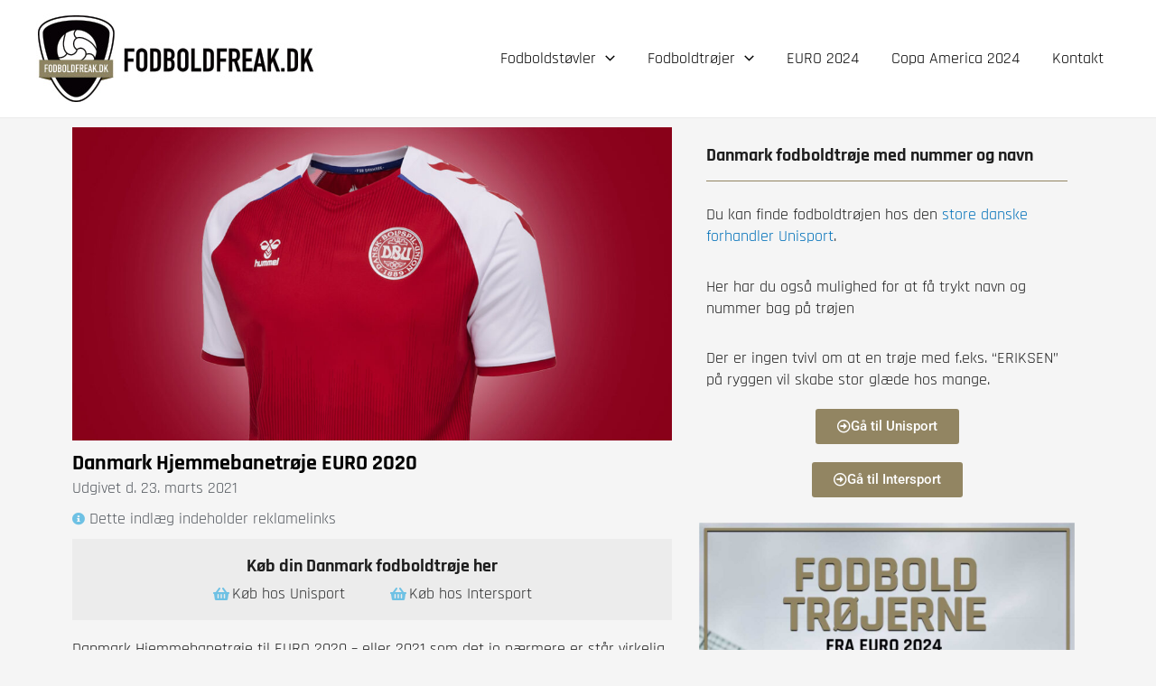

--- FILE ---
content_type: text/html; charset=utf-8
request_url: https://www.google.com/recaptcha/api2/aframe
body_size: 249
content:
<!DOCTYPE HTML><html><head><meta http-equiv="content-type" content="text/html; charset=UTF-8"></head><body><script nonce="58w7d6Ee-WwZuRF2L3cWzw">/** Anti-fraud and anti-abuse applications only. See google.com/recaptcha */ try{var clients={'sodar':'https://pagead2.googlesyndication.com/pagead/sodar?'};window.addEventListener("message",function(a){try{if(a.source===window.parent){var b=JSON.parse(a.data);var c=clients[b['id']];if(c){var d=document.createElement('img');d.src=c+b['params']+'&rc='+(localStorage.getItem("rc::a")?sessionStorage.getItem("rc::b"):"");window.document.body.appendChild(d);sessionStorage.setItem("rc::e",parseInt(sessionStorage.getItem("rc::e")||0)+1);localStorage.setItem("rc::h",'1766998760979');}}}catch(b){}});window.parent.postMessage("_grecaptcha_ready", "*");}catch(b){}</script></body></html>

--- FILE ---
content_type: text/css
request_url: https://www.fodboldfreak.dk/wp-content/uploads/elementor/css/post-7018.css?ver=1766080201
body_size: 383
content:
.elementor-kit-7018{--e-global-color-primary:#6EC1E4;--e-global-color-secondary:#54595F;--e-global-color-text:#1E1E1E;--e-global-color-accent:#61CE70;--e-global-color-45c9a740:#4054B2;--e-global-color-114f00f1:#23A455;--e-global-color-1af04b3a:#000;--e-global-color-fc85192:#FFF;--e-global-typography-primary-font-family:"Rajdhani";--e-global-typography-primary-font-size:24px;--e-global-typography-primary-font-weight:700;--e-global-typography-secondary-font-family:"Rajdhani";--e-global-typography-secondary-font-size:20px;--e-global-typography-secondary-font-weight:600;--e-global-typography-text-font-family:"Rajdhani";--e-global-typography-text-font-size:18px;--e-global-typography-text-font-weight:400;--e-global-typography-accent-font-family:"Roboto";--e-global-typography-accent-font-weight:500;}.elementor-kit-7018 e-page-transition{background-color:#FFBC7D;}.elementor-section.elementor-section-boxed > .elementor-container{max-width:1140px;}.e-con{--container-max-width:1140px;}.elementor-widget:not(:last-child){margin-block-end:20px;}.elementor-element{--widgets-spacing:20px 20px;--widgets-spacing-row:20px;--widgets-spacing-column:20px;}{}h1.entry-title{display:var(--page-title-display);}@media(max-width:1024px){.elementor-section.elementor-section-boxed > .elementor-container{max-width:1024px;}.e-con{--container-max-width:1024px;}}@media(max-width:767px){.elementor-section.elementor-section-boxed > .elementor-container{max-width:767px;}.e-con{--container-max-width:767px;}}

--- FILE ---
content_type: text/css
request_url: https://www.fodboldfreak.dk/wp-content/uploads/elementor/css/post-9577.css?ver=1766081270
body_size: 1819
content:
.elementor-9577 .elementor-element.elementor-element-ae12421 > .elementor-widget-wrap > .elementor-widget:not(.elementor-widget__width-auto):not(.elementor-widget__width-initial):not(:last-child):not(.elementor-absolute){margin-bottom:0px;}.elementor-widget-theme-post-featured-image .widget-image-caption{color:var( --e-global-color-text );font-family:var( --e-global-typography-text-font-family ), Sans-serif;font-size:var( --e-global-typography-text-font-size );font-weight:var( --e-global-typography-text-font-weight );}.elementor-widget-heading .elementor-heading-title{font-family:var( --e-global-typography-primary-font-family ), Sans-serif;font-size:var( --e-global-typography-primary-font-size );font-weight:var( --e-global-typography-primary-font-weight );color:var( --e-global-color-primary );}.elementor-9577 .elementor-element.elementor-element-adf48ea > .elementor-widget-container{margin:10px 0px 0px 0px;}.elementor-9577 .elementor-element.elementor-element-adf48ea{text-align:left;}.elementor-9577 .elementor-element.elementor-element-adf48ea .elementor-heading-title{font-family:var( --e-global-typography-primary-font-family ), Sans-serif;font-size:var( --e-global-typography-primary-font-size );font-weight:var( --e-global-typography-primary-font-weight );color:#000000;}.elementor-widget-icon-list .elementor-icon-list-item:not(:last-child):after{border-color:var( --e-global-color-text );}.elementor-widget-icon-list .elementor-icon-list-icon i{color:var( --e-global-color-primary );}.elementor-widget-icon-list .elementor-icon-list-icon svg{fill:var( --e-global-color-primary );}.elementor-widget-icon-list .elementor-icon-list-item > .elementor-icon-list-text, .elementor-widget-icon-list .elementor-icon-list-item > a{font-family:var( --e-global-typography-text-font-family ), Sans-serif;font-size:var( --e-global-typography-text-font-size );font-weight:var( --e-global-typography-text-font-weight );}.elementor-widget-icon-list .elementor-icon-list-text{color:var( --e-global-color-secondary );}.elementor-9577 .elementor-element.elementor-element-abb255e .elementor-icon-list-icon i{transition:color 0.3s;}.elementor-9577 .elementor-element.elementor-element-abb255e .elementor-icon-list-icon svg{transition:fill 0.3s;}.elementor-9577 .elementor-element.elementor-element-abb255e{--e-icon-list-icon-size:14px;--icon-vertical-offset:0px;}.elementor-9577 .elementor-element.elementor-element-abb255e .elementor-icon-list-item > .elementor-icon-list-text, .elementor-9577 .elementor-element.elementor-element-abb255e .elementor-icon-list-item > a{font-family:"Rajdhani", Sans-serif;font-weight:400;}.elementor-9577 .elementor-element.elementor-element-abb255e .elementor-icon-list-text{transition:color 0.3s;}.elementor-widget-post-info .elementor-icon-list-item:not(:last-child):after{border-color:var( --e-global-color-text );}.elementor-widget-post-info .elementor-icon-list-icon i{color:var( --e-global-color-primary );}.elementor-widget-post-info .elementor-icon-list-icon svg{fill:var( --e-global-color-primary );}.elementor-widget-post-info .elementor-icon-list-text, .elementor-widget-post-info .elementor-icon-list-text a{color:var( --e-global-color-secondary );}.elementor-widget-post-info .elementor-icon-list-item{font-family:var( --e-global-typography-text-font-family ), Sans-serif;font-size:var( --e-global-typography-text-font-size );font-weight:var( --e-global-typography-text-font-weight );}.elementor-9577 .elementor-element.elementor-element-9354084 > .elementor-widget-container{margin:10px 0px 0px 0px;}.elementor-9577 .elementor-element.elementor-element-9354084 .elementor-icon-list-icon{width:14px;}.elementor-9577 .elementor-element.elementor-element-9354084 .elementor-icon-list-icon i{font-size:14px;}.elementor-9577 .elementor-element.elementor-element-9354084 .elementor-icon-list-icon svg{--e-icon-list-icon-size:14px;}.elementor-9577 .elementor-element.elementor-element-9354084 .elementor-icon-list-item{font-family:"Rajdhani", Sans-serif;font-weight:400;}.elementor-9577 .elementor-element.elementor-element-9ef3176:not(.elementor-motion-effects-element-type-background), .elementor-9577 .elementor-element.elementor-element-9ef3176 > .elementor-motion-effects-container > .elementor-motion-effects-layer{background-color:#ECECEC;}.elementor-9577 .elementor-element.elementor-element-9ef3176{transition:background 0.3s, border 0.3s, border-radius 0.3s, box-shadow 0.3s;margin-top:10px;margin-bottom:10px;padding:7px 7px 7px 7px;}.elementor-9577 .elementor-element.elementor-element-9ef3176 > .elementor-background-overlay{transition:background 0.3s, border-radius 0.3s, opacity 0.3s;}.elementor-9577 .elementor-element.elementor-element-98cd29e > .elementor-widget-wrap > .elementor-widget:not(.elementor-widget__width-auto):not(.elementor-widget__width-initial):not(:last-child):not(.elementor-absolute){margin-bottom:6px;}.elementor-9577 .elementor-element.elementor-element-1e0e07c{text-align:center;}.elementor-9577 .elementor-element.elementor-element-1e0e07c .elementor-heading-title{font-family:"Rajdhani", Sans-serif;font-size:20px;font-weight:700;color:var( --e-global-color-text );}.elementor-9577 .elementor-element.elementor-element-668c55e{text-align:center;}.elementor-9577 .elementor-element.elementor-element-668c55e .elementor-heading-title{font-family:"Rajdhani", Sans-serif;font-size:20px;font-weight:700;color:var( --e-global-color-text );}.elementor-9577 .elementor-element.elementor-element-59a3488 .elementor-icon-list-items:not(.elementor-inline-items) .elementor-icon-list-item:not(:last-child){padding-bottom:calc(50px/2);}.elementor-9577 .elementor-element.elementor-element-59a3488 .elementor-icon-list-items:not(.elementor-inline-items) .elementor-icon-list-item:not(:first-child){margin-top:calc(50px/2);}.elementor-9577 .elementor-element.elementor-element-59a3488 .elementor-icon-list-items.elementor-inline-items .elementor-icon-list-item{margin-right:calc(50px/2);margin-left:calc(50px/2);}.elementor-9577 .elementor-element.elementor-element-59a3488 .elementor-icon-list-items.elementor-inline-items{margin-right:calc(-50px/2);margin-left:calc(-50px/2);}body.rtl .elementor-9577 .elementor-element.elementor-element-59a3488 .elementor-icon-list-items.elementor-inline-items .elementor-icon-list-item:after{left:calc(-50px/2);}body:not(.rtl) .elementor-9577 .elementor-element.elementor-element-59a3488 .elementor-icon-list-items.elementor-inline-items .elementor-icon-list-item:after{right:calc(-50px/2);}.elementor-9577 .elementor-element.elementor-element-59a3488 .elementor-icon-list-icon{width:16px;}.elementor-9577 .elementor-element.elementor-element-59a3488 .elementor-icon-list-icon i{font-size:16px;}.elementor-9577 .elementor-element.elementor-element-59a3488 .elementor-icon-list-icon svg{--e-icon-list-icon-size:16px;}.elementor-9577 .elementor-element.elementor-element-59a3488 .elementor-icon-list-text, .elementor-9577 .elementor-element.elementor-element-59a3488 .elementor-icon-list-text a{color:#2C2D2E;}.elementor-widget-theme-post-content{color:var( --e-global-color-text );font-family:var( --e-global-typography-text-font-family ), Sans-serif;font-size:var( --e-global-typography-text-font-size );font-weight:var( --e-global-typography-text-font-weight );}.elementor-9577 .elementor-element.elementor-element-3651cd0 > .elementor-widget-container{margin:10px 0px 0px 0px;}.elementor-9577 .elementor-element.elementor-element-803530f{border-style:none;transition:background 0.3s, border 0.3s, border-radius 0.3s, box-shadow 0.3s;padding:8px 8px 8px 8px;}.elementor-9577 .elementor-element.elementor-element-803530f > .elementor-background-overlay{transition:background 0.3s, border-radius 0.3s, opacity 0.3s;}.elementor-9577 .elementor-element.elementor-element-888627f > .elementor-widget-wrap > .elementor-widget:not(.elementor-widget__width-auto):not(.elementor-widget__width-initial):not(:last-child):not(.elementor-absolute){margin-bottom:0px;}.elementor-9577 .elementor-element.elementor-element-3a75f16 .elementor-heading-title{font-family:"Rajdhani", Sans-serif;font-size:20px;font-weight:700;color:var( --e-global-color-text );}.elementor-9577 .elementor-element.elementor-element-5b69f7d .elementor-heading-title{font-family:"Rajdhani", Sans-serif;font-size:20px;font-weight:700;color:var( --e-global-color-text );}.elementor-widget-divider{--divider-color:var( --e-global-color-secondary );}.elementor-widget-divider .elementor-divider__text{color:var( --e-global-color-secondary );font-family:var( --e-global-typography-secondary-font-family ), Sans-serif;font-size:var( --e-global-typography-secondary-font-size );font-weight:var( --e-global-typography-secondary-font-weight );}.elementor-widget-divider.elementor-view-stacked .elementor-icon{background-color:var( --e-global-color-secondary );}.elementor-widget-divider.elementor-view-framed .elementor-icon, .elementor-widget-divider.elementor-view-default .elementor-icon{color:var( --e-global-color-secondary );border-color:var( --e-global-color-secondary );}.elementor-widget-divider.elementor-view-framed .elementor-icon, .elementor-widget-divider.elementor-view-default .elementor-icon svg{fill:var( --e-global-color-secondary );}.elementor-9577 .elementor-element.elementor-element-743386b{--divider-border-style:solid;--divider-color:#928562;--divider-border-width:1px;}.elementor-9577 .elementor-element.elementor-element-743386b .elementor-divider-separator{width:100%;}.elementor-9577 .elementor-element.elementor-element-743386b .elementor-divider{padding-block-start:15px;padding-block-end:15px;}.elementor-widget-text-editor{font-family:var( --e-global-typography-text-font-family ), Sans-serif;font-size:var( --e-global-typography-text-font-size );font-weight:var( --e-global-typography-text-font-weight );color:var( --e-global-color-text );}.elementor-widget-text-editor.elementor-drop-cap-view-stacked .elementor-drop-cap{background-color:var( --e-global-color-primary );}.elementor-widget-text-editor.elementor-drop-cap-view-framed .elementor-drop-cap, .elementor-widget-text-editor.elementor-drop-cap-view-default .elementor-drop-cap{color:var( --e-global-color-primary );border-color:var( --e-global-color-primary );}.elementor-9577 .elementor-element.elementor-element-e10e05a > .elementor-widget-container{margin:10px 0px 0px 0px;}.elementor-widget-button .elementor-button{background-color:var( --e-global-color-accent );font-family:var( --e-global-typography-accent-font-family ), Sans-serif;font-weight:var( --e-global-typography-accent-font-weight );}.elementor-9577 .elementor-element.elementor-element-0bf3887 .elementor-button{background-color:#928562;}.elementor-9577 .elementor-element.elementor-element-0bf3887 > .elementor-widget-container{margin:20px 0px 0px 0px;}.elementor-9577 .elementor-element.elementor-element-0bf3887 .elementor-button-content-wrapper{flex-direction:row;}.elementor-9577 .elementor-element.elementor-element-6e91644 .elementor-button{background-color:#928562;}.elementor-9577 .elementor-element.elementor-element-6e91644 > .elementor-widget-container{margin:20px 0px 0px 0px;}.elementor-9577 .elementor-element.elementor-element-6e91644 .elementor-button-content-wrapper{flex-direction:row;}.elementor-9577 .elementor-element.elementor-element-393a1e2 > .elementor-container > .elementor-column > .elementor-widget-wrap{align-content:flex-start;align-items:flex-start;}.elementor-bc-flex-widget .elementor-9577 .elementor-element.elementor-element-4506e9f.elementor-column .elementor-widget-wrap{align-items:center;}.elementor-9577 .elementor-element.elementor-element-4506e9f.elementor-column.elementor-element[data-element_type="column"] > .elementor-widget-wrap.elementor-element-populated{align-content:center;align-items:center;}.elementor-widget-global .widget-image-caption{color:var( --e-global-color-text );font-family:var( --e-global-typography-text-font-family ), Sans-serif;font-size:var( --e-global-typography-text-font-size );font-weight:var( --e-global-typography-text-font-weight );}.elementor-9577 .elementor-element.elementor-element-915f709{--divider-border-style:solid;--divider-color:#928562;--divider-border-width:1px;}.elementor-9577 .elementor-element.elementor-element-915f709 .elementor-divider-separator{width:100%;}.elementor-9577 .elementor-element.elementor-element-915f709 .elementor-divider{padding-block-start:15px;padding-block-end:15px;}.elementor-9577 .elementor-element.elementor-global-9755{width:100%;max-width:100%;}.elementor-9577 .elementor-element.elementor-element-95b7ad5:not(.elementor-motion-effects-element-type-background), .elementor-9577 .elementor-element.elementor-element-95b7ad5 > .elementor-motion-effects-container > .elementor-motion-effects-layer{background-color:transparent;background-image:linear-gradient(180deg, #928562 0%, #92856200 42%);}.elementor-9577 .elementor-element.elementor-element-95b7ad5{transition:background 0.3s, border 0.3s, border-radius 0.3s, box-shadow 0.3s;}.elementor-9577 .elementor-element.elementor-element-95b7ad5 > .elementor-background-overlay{transition:background 0.3s, border-radius 0.3s, opacity 0.3s;}.elementor-9577 .elementor-element.elementor-element-1c19aba > .elementor-widget-wrap > .elementor-widget:not(.elementor-widget__width-auto):not(.elementor-widget__width-initial):not(:last-child):not(.elementor-absolute){margin-bottom:0px;}.elementor-widget-portfolio a .elementor-portfolio-item__overlay{background-color:var( --e-global-color-accent );}.elementor-widget-portfolio .elementor-portfolio-item__title{font-family:var( --e-global-typography-primary-font-family ), Sans-serif;font-size:var( --e-global-typography-primary-font-size );font-weight:var( --e-global-typography-primary-font-weight );}.elementor-widget-portfolio .elementor-portfolio__filter{color:var( --e-global-color-text );font-family:var( --e-global-typography-primary-font-family ), Sans-serif;font-size:var( --e-global-typography-primary-font-size );font-weight:var( --e-global-typography-primary-font-weight );}.elementor-widget-portfolio .elementor-portfolio__filter.elementor-active{color:var( --e-global-color-primary );}.elementor-9577 .elementor-element.elementor-element-9c1016c a .elementor-portfolio-item__overlay{background-color:#928562F0;}.elementor-9577 .elementor-element.elementor-element-9c1016c a .elementor-portfolio-item__title{color:var( --e-global-color-fc85192 );}.elementor-9577 .elementor-element.elementor-element-28713cb > .elementor-widget-wrap > .elementor-widget:not(.elementor-widget__width-auto):not(.elementor-widget__width-initial):not(:last-child):not(.elementor-absolute){margin-bottom:0px;}.elementor-9577 .elementor-element.elementor-element-e5a4b8b a .elementor-portfolio-item__overlay{background-color:#928562F0;}.elementor-9577 .elementor-element.elementor-element-e5a4b8b a .elementor-portfolio-item__title{color:var( --e-global-color-fc85192 );}.elementor-9577 .elementor-element.elementor-element-6626c47:not(.elementor-motion-effects-element-type-background), .elementor-9577 .elementor-element.elementor-element-6626c47 > .elementor-motion-effects-container > .elementor-motion-effects-layer{background-color:transparent;background-image:linear-gradient(180deg, #928562 0%, #92856200 42%);}.elementor-9577 .elementor-element.elementor-element-6626c47{transition:background 0.3s, border 0.3s, border-radius 0.3s, box-shadow 0.3s;}.elementor-9577 .elementor-element.elementor-element-6626c47 > .elementor-background-overlay{transition:background 0.3s, border-radius 0.3s, opacity 0.3s;}.elementor-9577 .elementor-element.elementor-element-17c28b0 > .elementor-widget-wrap > .elementor-widget:not(.elementor-widget__width-auto):not(.elementor-widget__width-initial):not(:last-child):not(.elementor-absolute){margin-bottom:0px;}.elementor-9577 .elementor-element.elementor-element-ae76c6c a .elementor-portfolio-item__overlay{background-color:#928562F0;}.elementor-9577 .elementor-element.elementor-element-ae76c6c a .elementor-portfolio-item__title{color:var( --e-global-color-fc85192 );}.elementor-9577 .elementor-element.elementor-element-502463f > .elementor-widget-wrap > .elementor-widget:not(.elementor-widget__width-auto):not(.elementor-widget__width-initial):not(:last-child):not(.elementor-absolute){margin-bottom:0px;}.elementor-9577 .elementor-element.elementor-element-93a6bf9 a .elementor-portfolio-item__overlay{background-color:#928562F0;}.elementor-9577 .elementor-element.elementor-element-93a6bf9 a .elementor-portfolio-item__title{color:var( --e-global-color-fc85192 );}@media(min-width:768px){.elementor-9577 .elementor-element.elementor-element-ae12421{width:60%;}.elementor-9577 .elementor-element.elementor-element-a007b48{width:40%;}}@media(max-width:1024px){.elementor-widget-theme-post-featured-image .widget-image-caption{font-size:var( --e-global-typography-text-font-size );}.elementor-widget-heading .elementor-heading-title{font-size:var( --e-global-typography-primary-font-size );}.elementor-9577 .elementor-element.elementor-element-adf48ea .elementor-heading-title{font-size:var( --e-global-typography-primary-font-size );}.elementor-widget-icon-list .elementor-icon-list-item > .elementor-icon-list-text, .elementor-widget-icon-list .elementor-icon-list-item > a{font-size:var( --e-global-typography-text-font-size );}.elementor-widget-post-info .elementor-icon-list-item{font-size:var( --e-global-typography-text-font-size );}.elementor-widget-theme-post-content{font-size:var( --e-global-typography-text-font-size );}.elementor-widget-divider .elementor-divider__text{font-size:var( --e-global-typography-secondary-font-size );}.elementor-widget-text-editor{font-size:var( --e-global-typography-text-font-size );}.elementor-widget-global .widget-image-caption{font-size:var( --e-global-typography-text-font-size );}.elementor-widget-portfolio .elementor-portfolio-item__title{font-size:var( --e-global-typography-primary-font-size );}.elementor-widget-portfolio .elementor-portfolio__filter{font-size:var( --e-global-typography-primary-font-size );}}@media(max-width:767px){.elementor-widget-theme-post-featured-image .widget-image-caption{font-size:var( --e-global-typography-text-font-size );}.elementor-widget-heading .elementor-heading-title{font-size:var( --e-global-typography-primary-font-size );}.elementor-9577 .elementor-element.elementor-element-adf48ea .elementor-heading-title{font-size:var( --e-global-typography-primary-font-size );}.elementor-widget-icon-list .elementor-icon-list-item > .elementor-icon-list-text, .elementor-widget-icon-list .elementor-icon-list-item > a{font-size:var( --e-global-typography-text-font-size );}.elementor-widget-post-info .elementor-icon-list-item{font-size:var( --e-global-typography-text-font-size );}.elementor-widget-theme-post-content{font-size:var( --e-global-typography-text-font-size );}.elementor-widget-divider .elementor-divider__text{font-size:var( --e-global-typography-secondary-font-size );}.elementor-widget-text-editor{font-size:var( --e-global-typography-text-font-size );}.elementor-9577 .elementor-element.elementor-element-0bf3887 > .elementor-widget-container{margin:20px 0px 0px 0px;padding:0px 0px 0px 0px;}.elementor-9577 .elementor-element.elementor-element-6e91644 > .elementor-widget-container{margin:20px 0px 0px 0px;padding:0px 0px 0px 0px;}.elementor-widget-global .widget-image-caption{font-size:var( --e-global-typography-text-font-size );}.elementor-9577 .elementor-element.elementor-element-915f709 .elementor-divider-separator{width:0%;}.elementor-widget-portfolio .elementor-portfolio-item__title{font-size:var( --e-global-typography-primary-font-size );}.elementor-widget-portfolio .elementor-portfolio__filter{font-size:var( --e-global-typography-primary-font-size );}}